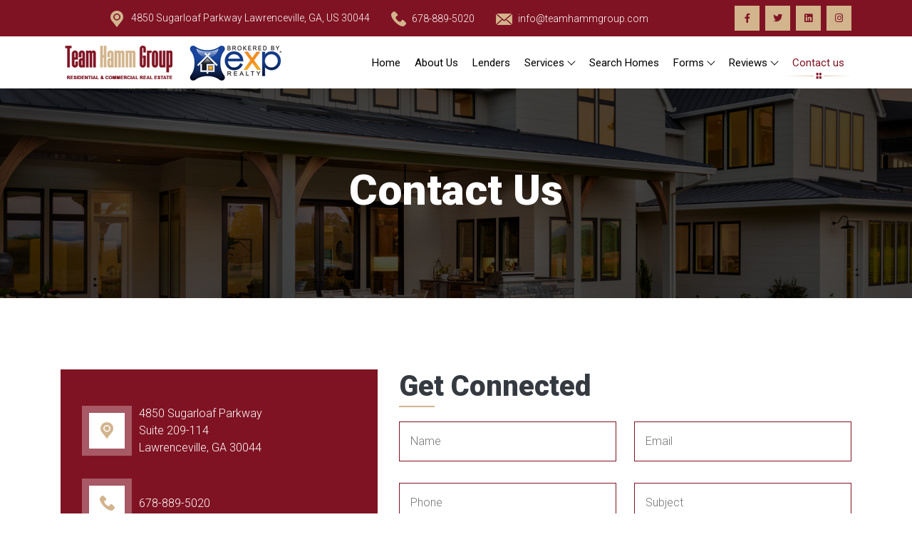

--- FILE ---
content_type: text/html; charset=UTF-8
request_url: https://teamhammgroup.com/contact_us.php
body_size: 4141
content:
<!DOCTYPE html>
<html>
<head>
    <meta name="viewport" content="width=device-width, initial-scale=1">
	<title>Team Hamm Group ::  Residential & Commericial Real Estate</title>
	<meta name='DC.title' content='Team Hamm Group' />
<meta name='DC.creator' content='Team Hamm Group' />
<meta name='DC.subject' content='Team Hamm Group' />
<meta name='DC.description' content='Team Hamm Group is a husband and wife real estate advisor and investor group.' />
<meta name='DC.keywords' content='Team Hamm Group,770-490-6804, real estate,buy homes, sell homes, invest homes, investment properties,consultant, Marc Hamm, Shana Hamm, Group, advisement services, adviser, investor, Atlanta, Gwinnett, Lawrenceville, Sugarloaf Parkway,consulting services, real estate investor, rental property, properties,sell, buy, teamhammgroup, teamhamm, teamhamm group,realtor, agent, soho atlanta real estate ' />
<meta name='DC.publisher' content='Team Hamm Group' />
<meta name='DC.date.created' scheme='DCTERMS.W3CDTF' content='2011-03-02T19:00:35-0600' />
<meta name='DC.date.modified' scheme='DCTERMS.W3CDTF' content='2011-02-04T21:24:36-0600' />
<meta name='DC.date.valid' scheme='DCTERMS.W3CDTF' content='2011-07-14T23:13:42-0500' />
<meta name='DC.type' scheme='DCTERMS.DCMIType' content='Text' />
<meta name='DC.rights' scheme='DCTERMS.URI' content='Team Hamm Group' />
<meta name='DC.format' content='text/html' />
<meta http-equiv="pragma" content="no-cache" />
	<meta name="author" content="Team Hamm Group" />
	<meta name="copyright" content="2020 Team Hamm Group" />
	<meta name="language" content="English" />  
	<meta name="charset" content="ISO-8859-1" />
	<meta name="MSSmartTagsPreventParsing" content="true" />
	<meta name="distribution" content="Global" />
	<meta name="rating" content="General" />
	<meta name="expires" content="Never" />
	<meta name="robots" content="Index, Follow" />
	<meta name="revisit-after" content="30 Days" />
	<link rel="shortcut icon" href="images/favicon.ico" type="image/x-icon">
	<link rel="stylesheet" type="text/css" href="https://stackpath.bootstrapcdn.com/bootstrap/4.4.1/css/bootstrap.min.css">
	<link rel="stylesheet" type="text/css" href="css/style.css" />
	<link rel="stylesheet" href="https://cdnjs.cloudflare.com/ajax/libs/font-awesome/5.13.0/css/all.min.css" />
	<link rel="stylesheet" href="https://cdnjs.cloudflare.com/ajax/libs/OwlCarousel2/2.3.4/assets/owl.carousel.min.css" />
	<link rel="stylesheet" href="https://cdnjs.cloudflare.com/ajax/libs/OwlCarousel2/2.3.4/assets/owl.theme.default.min.css"/>
	<link rel="stylesheet" href="https://cdnjs.cloudflare.com/ajax/libs/animate.css/3.5.2/animate.min.css"/>
	<script src='https://ajax.googleapis.com/ajax/libs/jquery/3.4.1/jquery.min.js'></script>
</head>
<body>
<!-------------------------------------------------
:::::Header Section
-------------------------------------------------->
<div class="header z-index position-relative w-100">
	<div class="top-header py-2">
		<div class="container">
			<div class="row">
				<div class="col-lg-9 col-md-8 col-sm-9 col-6 d-flex flex-wrap justify-content-end position-relative">
					<ul class="contactDetails d-flex align-items-center">
						<li>
			                <a class="text-white font-weight-light transition" href="https://goo.gl/maps/v9km9Gx96mfubHfKA" target="_blank"><img src="images/map.png" class="img-fluid mr-2" alt="" />
			                4850 Sugarloaf Parkway Lawrenceville, GA, US 30044</a>
			            </li>
			        	<li>
			                <a class="text-white font-weight-light transition" href="tel:6788895020"><img src="images/call.png" class="img-fluid mr-2" alt="" />678-889-5020</a>
			            </li>
			            <li>
			                <a class="text-white font-weight-light transition" href="mailto:info@teamhammgroup.com">
			                <img src="images/message.png" class="img-fluid mr-2" alt="" />info@teamhammgroup.com</a>
			            </li>
			        </ul>
				</div>
				<div class="col-lg-3 col-md-4 col-sm-3 col-6">
					<ul class="socialMedia d-flex align-item-center justify-content-end">
			            <li>
			                <a href="https://www.facebook.com/teamhammgroup" target="_blank"><i class="fab transition mr-2 text-center fa-facebook-f"></i></a>
			            </li>
			            <li>
			                <a href="https://twitter.com/teamhammgroup" target="_blank"><i class="fab transition mr-2 text-center fa-twitter"></i></a>
			            </li>
			            <li>
			                <a href="https://www.linkedin.com/company/team-hamm-group/" target="_blank"><i class="fab transition mr-2 text-center fa-linkedin"></i></a>
			            </li>
			            <li>
			                <a href="https://www.instagram.com/teamhammgroup/" target="_blank"><i class="fab transition text-center fa-instagram"></i></a>
			            </li>
			        </ul>
				</div>
			</div>
		</div>
	</div>
  	<nav class="navbar navbar-expand-lg navbar-dark">
	  	<div class="container position-relative justify-content-md-end justify-content-sm-between align-items-sm-center">
		    <a class="navbar-brand my-auto" href="index.php">
		      	<img src="images/logo.png" class="img-fluid" alt="" />
		    </a>
		  	<button class="navbar-toggler toggle" type="button" data-toggle="collapse" data-target="#navbarCollapse">
		    	<span></span>
				<span></span>
				<span></span>
		  	</button>
	    	<div class="collapse navbar-collapse flex-md-column" id="navbarCollapse">
		        <ul class="navbar-nav ml-auto navbar-light">
		          	<li class="nav-item position-relative transition">
		            	<a class="nav-link" href="index.php">Home</a>
		          	</li>
		          	<li class="nav-item position-relative transition">
		            	<a class="nav-link" href="about_us.php">About Us</a>
		          	</li>
					
					<li class="nav-item position-relative transition">
		            	<a class="nav-link" href="lenders.php">Lenders</a>
		          	</li>
		          	<li class="nav-item dropdown dmenu d-flex align-items-center justify-content-end position-relative transition">
					  <a class="nav-link dropdown-toggle" href="service.php" id="navbardrop" data-toggle="dropdown">Services</a>
					  <ul class="dropdown-menu sm-menu bm">
						  <li><a class="dropdown-item d-flex align-items-center position-relative" href="leasetoown.php">Lease to Own</a></li>
						  
						<li><a class="dropdown-item d-flex align-items-center position-relative" href="service.php#ba">Buying a Home</a></li>
						<li><a class="dropdown-item d-flex align-items-center position-relative" href="service.php#sa">Selling a Home</a></li>
						<li><a class="dropdown-item d-flex align-items-center position-relative" href="service.php#ia">Investment Property</a></li>
						<li><a class="dropdown-item d-flex align-items-center position-relative" href="commercial.php">Commercial Lease</a></li>
						<li><a class="dropdown-item d-flex align-items-center position-relative" href="commercial.php">Commercial Purchase</a>
						</li>
						<li><a class="dropdown-item d-flex align-items-center position-relative" href="commercial.php">Commercial Sale</a></li>
						<!--<li><a class="dropdown-item d-flex align-items-center position-relative" href="#">Commercial Real Estate
						</a></li>-->
					  </ul>
				    </li>
					
					
					<li class="nav-item position-relative transition">
		            	<a class="nav-link" href="https://shanahamm.exprealty.com/" target="_blank">Search Homes</a>
		          	</li>
		          	<!--<li class="nav-item position-relative transition">
		            	<a class="nav-link" href="https://teamhamm.georgiamls.com" target="_blank">Search Homes</a>
		          	</li>-->
				<!--	<li class="nav-item position-relative transition">
		            	<a class="nav-link" href="https://us02web.zoom.us/meeting/register/tZYlcOmrrz8sEtICX36D90-2aked0mlMp50W" target="_blank">Events</a>
		          	</li>-->
					
		          	<li class="nav-item dropdown dmenu d-flex align-items-center justify-content-end position-relative transition">
					  <a class="nav-link dropdown-toggle" href="#" id="navbardrop" data-toggle="dropdown">Forms</a>
					  <ul class="dropdown-menu sm-menu">
					   	<li><a class="dropdown-item d-flex align-items-center position-relative" href="https://form.jotform.com/201967754042155" target="_blank">New Client Intake Form</a></li>
						  <li><a class="dropdown-item d-flex align-items-center position-relative" href="https://teamhamm.youcanbook.me/" target="_blank">Book a Meet with Team Hamm Group</a></li>
						<!--<li><a class="dropdown-item d-flex align-items-center position-relative" href="#">Agreement</a></li>-->
					  </ul>
				    </li>
					
					
					
					
		         <!-- 	<li class="nav-item position-relative transition">
		            	<a class="nav-link" href="testimonials.php">Testimonials</a>
		          	</li>-->
					
					<li class="nav-item dropdown dmenu d-flex align-items-center justify-content-end position-relative transition">
					  <a class="nav-link dropdown-toggle" href="#" id="navbardrop" data-toggle="dropdown">Reviews</a>
					  <ul class="dropdown-menu sm-menu">
					   	<li><a class="dropdown-item d-flex align-items-center position-relative" href="https://g.page/r/CVq2LY4eTX80EB0/review" target="_blank">Leave a Review</a></li>
						  <li><a class="dropdown-item d-flex align-items-center position-relative" href="testimonials.php">Testimonials</a></li>
						<!--<li><a class="dropdown-item d-flex align-items-center position-relative" href="#">Agreement</a></li>-->
					  </ul>
				    </li>
					
					
					
					
		          	<li class="nav-item position-relative transition">
		            	<a class="nav-link" href="contact_us.php">Contact us</a>
		          	</li>
		        </ul>
	    	</div>
	    </div>
	</nav>
</div>
<!--<script type="text/javascript">
  
  function refreshCaptcha() {
    $("#captcha").attr('src','captcha.php');
    }

</script>

<script>
  $(document).ready(function(e){

    $("#fupForm").on('submit',function(e){
      e.preventDefault();
      $.ajax({
        type: 'POST',
        url: 'success.php',
        data: new FormData(this),
        contentType: false,
        cache: false,
        processData: false,
        beforeSend: function(){
                    
          $('.StatusMsg').empty();
          $("#fupForm")[0].reset();
        },
        success: function(response){
              //alert(response['message']);
              $('.StatusMsg').append(response);
            },
      });
    });
  });
</script>-->

<!-------------------------------------------------
:::::Banner Section
-------------------------------------------------->
<div class="innerBanner d-flex align-items-center justify-content-center">
	<img src="images/innerBanner5.jpg" class="img-fluid w-100" alt="" />
	<div class="container d-flex align-items-center justify-content-center position-absolute">
		<h1 class="text-white">Contact Us</h1>
	</div>
</div>
<!-------------------------------------------------
:::::Contact Section
-------------------------------------------------->
<div class="contactSec contactPage position-relative section-padding z-index">
	<div class="container">
		<div class="row">
		<br><br>
			<div class="col-lg-5 col-12">
				<div class="contactDesc h-100">
					<ul class="information">
						<li class="position-relative d-flex align-items-center">
							<span class="imgBox mr-4 bg-white z-index d-flex align-items-center justify-content-center"><img src="images/map.png" class="img-fluid" alt="" /></span>
			                <a class="text-white font-weight-light transition" href="https://goo.gl/maps/v9km9Gx96mfubHfKA" target="_blank">4850 Sugarloaf Parkway <br>Suite 209-114<br>Lawrenceville, GA 30044</a>
			            </li>
			        	<li class="position-relative d-flex align-items-center">
			        		<span class="imgBox mr-4 bg-white z-index d-flex align-items-center justify-content-center"><img src="images/call.png" class="img-fluid" alt="" /></span>
			                <a class="text-white font-weight-light transition" href="tel:6788895020">678-889-5020</a>
			            </li>
			            <li class="position-relative d-flex align-items-center">
			            	<span class="imgBox mr-4 bg-white d-flex z-index align-items-center justify-content-center"><img src="images/message.png" class="img-fluid" alt="" /></span>
			                <a class="text-white font-weight-light transition" href="mailto:info@teamhammgroup.com">info@teamhammgroup.com</a>
			            </li>
					</ul>

					<ul class="socialMedia d-flex align-item-center">
			            <li>
			                <a href="https://www.facebook.com/teamhammgroup" target="_blank"><i class="fab mr-2 transition d-flex align-items-center justify-content-center text-white fa-facebook-f"></i></a>
			            </li>
			            <li>
			                <a href="https://twitter.com/teamhammgroup" target="_blank"><i class="fab mr-2 transition d-flex align-items-center justify-content-center text-white fa-twitter"></i></a>
			            </li>
			            <li>
			                <a href="https://www.linkedin.com/company/team-hamm-group/" target="_blank"><i class="fab mr-2 transition d-flex align-items-center justify-content-center text-white fa-linkedin"></i></a>
			            </li>
			            <li>
			                <a href="https://www.instagram.com/teamhammgroup/" target="_blank"><i class="fab d-flex transition align-items-center justify-content-center text-white fa-instagram"></i></a>
			            </li>
			        </ul>
				</div> 
			</div>
			<div class="col-lg-7 col-12">
				<div class="contactForm">
					<h3 class="secTitle position-relative text-dark light text-white">Get Connected</h3>
					<form  method="post" id="fupForm" action="">
					<!--<form id="fupForm">-->
						<div class="namePhone d-flex justify-content-space-between">
							<input type="text" placeholder="Name" name="fname" required>
							<input type="email" class="w-100" placeholder="Email" name="email" required>
						
						</div>

						<div class="namePhone d-flex justify-content-space-between">
							<input type="tel" placeholder="Phone" name="phone" required>
							<input type="text" placeholder="Subject" name="sub1" required>
						</div>

						
						<textarea cols="30" class="w-100" rows="3" name="comment" placeholder="Message" required=""></textarea>
						 <!--<img id="captcha" src="captcha.php"> &nbsp; <button type="button" onClick="refreshCaptcha();"><i class="fas fa-sync-alt"></i></button><br><br>
						 <input type="text" class="namePhone d-flex justify-content-space-between" placeholder="SECURE CODE:" name="SecureCode" required>-->

						<button type="submit" class="btn burgendy border-0 rounded-0 transition thgButton btn-primary">Submit Now</button><br>
					</form>
					
					<!--<div class="StatusMsg"></div>-->
				</div>
			</div>
		</div>
	</div>
</div>

<div class="contactMap iframe-container">
    <iframe src="https://www.google.com/maps/embed?pb=!1m18!1m12!1m3!1d423671.55269826174!2d-84.14380645000001!3d33.94282545!2m3!1f0!2f0!3f0!3m2!1i1024!2i768!4f13.1!3m3!1m2!1s0x64514cdcc1e28adb%3A0x347f4d1e8e2db65a!2sTeam%20Hamm%20Group!5e0!3m2!1sen!2sus!4v1759671687244!5m2!1sen!2sus" width="100%" height="350" frameborder="0" style="border:0;" allowfullscreen="" aria-hidden="false" tabindex="0"></iframe>
</div>

<!-------------------------------------------------
:::::Partner Section
-------------------------------------------------->
<div class="partnerSec position-relative">
	<div class="container">
		<h3 class="secTitle position-relative text-center text-dark light text-white">Our Partners</h3>
		<div class="owl-carousel owl-theme mt-5" id="partner_slider">
           
<div class="item">
            	<a href="https://www.exprealty.com" target="_blank">
            	<img src="images/sponsor7.jpg" class="img-fluid" alt="EXP Realty" /></a>
            </div>

<div class="item">
            	<a href="https://www.atlantarealtors.com/" target="_blank">
            	<img src="images/sponsor8.jpg" class="img-fluid" alt="Atlanta Realtors" /></a>
            </div>

 <div class="item">
            	<a href="https://www.ProWebFirm.com" target="_blank">
            	<img src="images/sponsor1.jpg" class="img-fluid" alt="Pro Web Firm" /></a>
            </div>
			
			
			 <div class="item">
            	<a href="http://fraternalregalia.com/" target="_blank">
            	<img src="images/sponsor9.jpg" class="img-fluid" alt="Fraternal Regalia" /></a>
            </div>
			
            <div class="item">
            	<a href="http://breakalegtalent.com/" target="_blank">
            	<img src="images/sponsor2.jpg" class="img-fluid" alt="Break a Leg talent" /></a>
            </div>
            <div class="item">
            	<a href="http://www.unitedinservice.com/" target="_blank">
            	<img src="images/sponsor3.jpg" class="img-fluid" alt="United in Service" /></a>
                        </div>
            <div class="item">
            	<a href="http://fashionmojos.com" target="_blank">
            	<img src="images/sponsor4.jpg" class="img-fluid" alt="Fashion Mojos" /></a>
            </div>
            <div class="item">
            	<a href="https://www.thekennedyproject.com" target="_blank">
            	<img src="images/sponsor5.jpg" class="img-fluid" alt="The Kennedy Project" /></a>
            </div>
            <div class="item">
				<a href="http://www.jerrysshoeservice.com" target="_blank">
            	<img src="images/sponsor6.jpg" class="img-fluid" alt="Jerry's Shoe Service" />
            </div>
        </div>
	</div>
</div>
<!-------------------------------------------------
:::::Footer Section
-------------------------------------------------->
<footer class="sp-top">
	<div class="container">
		<div class="row">
			<div class="col-lg-4 col-md-4 col-12">
				<a href="index.php"><img src="images/footer-logo.png" class="img-fluid" alt="" /></a>
			</div>
			<div class="col-lg-4 col-md-4 col-12">
				<div class="quikLinks">
					<h5 class="text-white position-relative font-weight-normal">Quick Links</h5>
					<ul>
						<li><a class="text-white transition font-weight-light" href="index.php">Home</a></li>
						<li><a class="text-white font-weight-light transition" href="about_us.php">About us</a></li>
						<li><a class="transition text-white font-weight-light" href="service.php">Services</a></li>
					
						<!--<li><a class="text-white font-weight-light transition" href="#">Search Home</a></li>-->
						
						<li><a class="text-white transition font-weight-light" href="#">Forms</a></li>
						<li><a class="text-white font-weight-light transition" href="testimonials.php">Testimonials</a></li>
						<li><a class="text-white transition font-weight-light" href="contact_us.php">Contact us</a></li>
						<li><a class="text-white transition font-weight-light" href="commercial.php">Commercial Property</a></li>
						<li><a class="text-white transition font-weight-light" href="https://shanahamm.exprealty.com/" target="_blank">Search For Homes</a></li>
							<li><a class="transition text-white font-weight-light" href="https://teamhamm.georgiamls.com" target="_blank">Georgia MLS</a></li>
						<li><a class="transition text-white font-weight-light" href="https://join.exprealty.com" target="_blank">Join EXP</a></li>
					</ul>
				</div>
			</div>
			<div class="col-lg-4 col-md-4 col-12">
				<div class="contactInform h-100">
					<h5 class="text-white position-relative font-weight-normal">Contact With Us</h5>
					<ul class="information">
						<li class="position-relative d-flex align-items-center">
							<span class="imgBox mr-4 z-index d-flex overflow-hidden align-items-center justify-content-center"><img src="images/footer-map.png" class="img-fluid" alt="" /></span>
			                <a class="text-white font-weight-light transition" href="https://goo.gl/maps/v9km9Gx96mfubHfKA" target="_blank">4850 Sugarloaf Parkway Suite 209-114<br>Lawrenceville, GA, US 30044</a>
			            </li>
			        	<li class="position-relative d-flex align-items-center">
			        		<span class="imgBox mr-4 z-index d-flex overflow-hidden align-items-center justify-content-center"><img src="images/footer-call.png" class="img-fluid" alt="" /></span>
			                <a class="text-white font-weight-light transition" href="tel:6788895020">678-889-5020</a>
			            </li>
			            <li class="position-relative d-flex align-items-center">
			            	<span class="imgBox mr-4 d-flex z-index overflow-hidden align-items-center justify-content-center"><img src="images/footer-message.png" class="img-fluid" alt="" /></span>
			                <a class="text-white font-weight-light transition" href="mailto:info@teamhammgroup.com">info@teamhammgroup.com</a>
			            </li>
					</ul>

					<ul class="socialMedia d-flex align-item-center">
			            <li>
			                <a href="https://www.facebook.com/teamhammgroup" target="_blank"><i class="fab mr-2 transition d-flex align-items-center justify-content-center fa-facebook-f"></i></a>
			            </li>
			            <li>
			                <a href="https://twitter.com/teamhammgroup" target="_blank"><i class="fab mr-2 transition d-flex align-items-center justify-content-center fa-twitter"></i></a>
			            </li>
			            <li>
			                <a href="https://www.linkedin.com/company/team-hamm-group/" target="_blank"><i class="fab mr-2 transition d-flex align-items-center justify-content-center fa-linkedin"></i></a>
			            </li>
			            <li>
			                <a href="https://www.instagram.com/teamhammgroup/" target="_blank"><i class="fab d-flex transition align-items-center justify-content-center fa-instagram"></i></a>
			            </li>
			        </ul>
				</div>
			</div>
		</div>
	</div>
	<div class="copyright">
		<div class="container text-center">
			<p class="mb-0">© 2020 - 2023 <a class="text-white transition font-weight-normal" href="http://www.TeamHammGroup.com">Team Hamm Group </a> | Web Design by <a class="text-white transition font-weight-normal" href="https://www.ProWebFirm.com">Pro Web Firm</a></p>
		</div>
	</div>
</footer>



<!-------------------------------------------------
::::: Section
-------------------------------------------------->



<div class='back-to-top' id='back-to-top' title='Back to top'><i class="fas fa-arrow-up"></i></div>

<script src="https://cdnjs.cloudflare.com/ajax/libs/jquery/3.4.1/jquery.min.js"></script>
<script src="https://cdnjs.cloudflare.com/ajax/libs/popper.js/1.12.9/umd/popper.min.js"></script>
<script src="https://stackpath.bootstrapcdn.com/bootstrap/4.4.1/js/bootstrap.min.js"></script>
<script src="https://cdnjs.cloudflare.com/ajax/libs/OwlCarousel2/2.3.4/owl.carousel.min.js"></script>
<script src="js/scripts.js"></script>
</body>
</html>

--- FILE ---
content_type: text/css
request_url: https://teamhammgroup.com/css/style.css
body_size: 5559
content:
@import url('https://fonts.googleapis.com/css?family=Roboto:100,300,400,500,700,900|Raleway:300,500,600&display=swap');
*, html {
    font-family: 'Roboto', sans-serif;
}
a:focus {
  outline: none !important;
}
.btn:focus {
    outline: 0 !important;
    box-shadow: none !important;
    border-color: transparent;
}
.btn:active {
    color: #d2232a !important;
    background-color: #fff !important;
    border-color: #fff !important;
}
ul {
    margin: 0;
    padding: 0;
}
ul li {
    list-style: none;
}
a {
    outline: 0 !important;
    text-decoration: none !important;
}
p {
    font-weight: 300;
}
button {
    outline: 0 !important;
}
@font-face {
    font-family: 'PlacardNextCompMed';
    src: url(../fonts/PlacardNextCompMed.TTF);
}
h3.secTitle {
    font-size: 40px;
    font-weight: 800;
    margin-bottom: 20px;
    padding-bottom: 5px;
}
h3.secTitle.text-center::before {
    right: 0;
    margin: auto;
}
h3.secTitle.text-center.light::before {
    background: #d2b48d;
}
h3.secTitle.text-center.burgende::before {
    background: #801323;
}
h3.secTitle::before {
    content: '';
    width: 50px;
    position: absolute;
    height: 2px;
    bottom: 0;
    background: #d2b48d;
    left: 0;
}
.fit-image {
    object-fit: cover;
}
.section-padding {
    padding: 100px 0;
}
.sp-top {
    padding-top: 100px;
}
.sp-bottom {
    padding-bottom: 100px;
}
.transition {
	transition: 0.5s;
}
.z-index {
    z-index: 2;
}
/*---------------------------------------------------
:::::Header Section
---------------------------------------------------*/
.header {
    z-index: 9999;
}
.top-header {
    background: #801323;
}
.header .top-header .fa-phone-alt, .header .top-header .fa-envelope {
    width: 35px;
    text-align: center;
    height: 35px;
    line-height: 35px;
    background: #fff;
    color: #242424;
    border-radius: 50%;
    margin-right: 10px;
}
.header .top-header .socialMedia i {
    width: 35px;
    height: 35px;
    line-height: 35px;
    color: #801323;
    background: #d2b48d;
    font-size: 13px;
}
.header nav {
  /*background: #fff !important;*/
  padding: 0 15px;
  position: relative;
  z-index: 0;
}
.header .navbar-brand {
    
}
.header .contactDetails li:nth-child(2) {
    margin: 0 30px;
}
.header .contactDetails li a {
    font-size: 14px;
}
.header nav ul > li > a {
  color: #000 !important;  
}
.header nav ul.navbar-nav {
    margin-top: 3px;
    align-items: center;
}
.header nav ul.navbar-nav {
    margin: 0px;
}
.header nav ul.navbar-nav li a {
    transition: 0.3s;
    font-size: 15px;
    margin: 0 2px;
}
.header nav ul.navbar-nav li a img {
    margin-right: 10px;
}
.header nav ul.navbar-nav li a i {
    font-size: 16px;
}
.header nav ul.navbar-nav > li > a:hover, .header nav ul.navbar-nav > li > a.active {
    color: #801323 !important;
}
.header .navbar-expand-lg .navbar-nav > li.dmenu:hover::after {
    border-color: #801323;
}
.header .navbar-expand-lg .navbar-nav > li.dmenu::after {
	content: '';
    border: 1px solid #242424;
    width: 8px;
    height: 8px;
    transform: rotate(45deg);
    border-top: 0;
    position: absolute;
    border-left: 0;
    margin-bottom: 0;
    margin-right: 0;
    margin-left: 4px;
    margin-top: -2px;
}
.header nav ul.navbar-nav > li > a:hover::before, .header nav ul.navbar-nav > li > a.active::before {
	transform: translate(0px, 4px);
	opacity: 1;
}
.header nav ul.navbar-nav > li > a:hover::after, .header nav ul.navbar-nav > li > a.active::after {
	width: 100%;
}
.header nav ul.navbar-nav > li > a::before {
    content: '';
    width: 14px;
    position: absolute;
    height: 9px;
    bottom: 0;
    background: url(../images/active.png) no-repeat #fff center;
    left: 0;
    right: 0;
    margin: auto;
    transform: translate(0px, 20px);
    z-index: 2;
    transition: 0.5s;
    opacity: 0;
}
.header nav ul.navbar-nav > li > a::after {
    content: '';
    width: 0%;
    position: absolute;
    height: 1px;
    bottom: 0;
    background-image: linear-gradient(to right, rgba(0,0,0,0), rgba(210,180,141,1), rgba(0,0,0,0));
    left: 0;
    margin: auto;
    right: 0;
    transition: 0.5s;
    border: 0;
}
.header .navbar-expand-lg .navbar-nav li.dmenu {
    padding-right: 15px;
}
.header .top-header .socialMedia i:hover {
    background: rgba(210,180,141,0.20);
    color: #d2b48d;
}
.header .contactDetails li a:hover {
    color: #d2b48d !important;
}
.header .contactDetails > li a:hover {
    
}
.header .dropdown-item:hover {
    background: transparent !important;
}
.header .dropdown{
    border-radius:0;
    border:0;
}
.header .dropdown-menu {
	display: none;
}
.header .dropdown-menu {
    border: 0;
    top: 100%;
    border-radius: 0;
    background: #fff;
    padding-top: 14px;
    margin-top: 0 !important;
}
.header .dropdown-menu a::after {
    content: '';
    width: 3px;
    position: absolute;
    height: 0%;
    left: 0;
    background: #801323;
    top: 0;
    transition: 0.5s;
}
.header .dropdown-menu a:hover {
    background: #d2b48d !important;
}
.header .dropdown-menu a:hover::after {
    height: 100%;
}
.header .dropdown-menu a:hover::before {
    border-color: #801323;
}
.header .dropdown-menu a::before {
    content: '';
    border: 1px solid #141414;
    width: 9px;
    height: 9px;
    transform: rotate(45deg);
    border-bottom: 0;
    border-left: 0;
    position: absolute;
    left: 6px;
}
.header .dropdown-item:hover {
    background:#085ca5;
    color:#fff;
}
.header .dropdown-menu a:hover {
    padding-left: 22px;
    color: #801323;
}
.header .dropdown-menu a {
    color:#141414;
    padding-top: 10px;
    padding-bottom: 10px;
    transition: 0.5s;
    margin: 0 !important;
}
/*---------------------------------------------------
:::::Banner Section
---------------------------------------------------*/
.bannerSlider .item {
    display: flex;
    flex-wrap: wrap;
    align-items: center;
    justify-content: center;
}
.bannerSlider #banner_slider {
    display: flex;
    flex-wrap: wrap;
    align-items: center;
}
.bannerSlider #banner_slider .owl-nav {
    position: absolute;
    width: 100%;
}
.bannerSlider #banner_slider .owl-nav button, .testimonialSec #testimonial_slider .owl-nav button {
    position: absolute;
    width: 45px;
    height: 45px;
    background: rgba(255,255,255,0.15);
    border-radius: 0;
    transition: 0.5s;
    display: flex;
    align-items: center;
    justify-content: center;
    margin: 0;
}
.bannerSlider #banner_slider .owl-nav .owl-prev {
    left: 30px;
}
.bannerSlider #banner_slider .owl-nav .owl-next {
    right: 30px;
}
.bannerSlider #banner_slider .owl-nav button span, .testimonialSec #testimonial_slider .owl-nav  button span {
    font-size: 0;
}
.bannerSlider #banner_slider .owl-nav button span::before, 
.testimonialSec #testimonial_slider .owl-nav button span::before {
    font-size: 16px;
    font-family: 'Font Awesome\ 5 Free';
    font-weight: 800;
    transition: 0.5s;
    color: #fff;
}
.bannerSlider #banner_slider .owl-nav .owl-next span::before, 
.testimonialSec #testimonial_slider .owl-nav .owl-next span::before {
    content: '\f061';
}
.bannerSlider #banner_slider .owl-nav .owl-prev span::before, 
.testimonialSec #testimonial_slider .owl-nav .owl-prev span::before {
    content: '\f060';
}
.bannerSlider .item > .contentBox {
    width: 55%;
    position: absolute;
    padding: 30px;
    z-index: 2;
}
.bannerSlider .item > .contentBox h1 {
    font-size: 170px;
    color: #fff;
    font-family: 'PlacardNextCompMed';
}
.bannerSlider .item > .contentBox small {
    letter-spacing: 5px;
    font-size: 17px;
    display: block;
    font-weight: 600;
    transform: translate(0, 10px);
}
.bannerSlider .item > .contentBox {
    font-size: 18px;
}
.thgButton {
    padding: 14px 30px 12px;
    border: 2px solid transparent;
}
.thgButton.light {
    background: #d2b48d;
    color: #000;
}
.thgButton.light:hover {
    color: #d2b48d;
    background: #801323;
}
.thgButton.burgendy:hover {
    color: #801323 !important;
    background: #d2b48d !important;
}
.thgButton.burgendy {
    background: #801323;
}
.bannerSlider .item > .contentBox .uccButton {
    margin-top: 30px;
}
.bannerSlider #banner_slider .owl-nav button:hover {
    background: #801323;
}
.bannerSlider #banner_slider .owl-nav button:hover span::before {
    color: #fff;
}
.bannerSlider .item > .contentBox h1::before {
    content: '';
    width: 100%;
    position: absolute;
    height: 100%;
    bottom: 0;
    clip-path: polygon(0.5% 98.7%, 99.5% 98.7%, 99.5% 10%, 85% 10%, 85% 8.6%, 100% 8.6%, 100% 100%, 0% 100%, 0% 8.6%, 15% 8.6%, 15% 10%, 0.5% 10%);
    background: rgba(255,255,255,0.70);
    left: 0;
}
#banner_slider.owl-carousel .owl-item::before {
    content: '';
    width: 100%;
    position: absolute;
    height: 100%;
    top: 0;
    background: rgba(0,0,0,0.50);
    left: 0;
    z-index: 1;
}
/*---------------------------------------------------
:::::Service Section
---------------------------------------------------*/
.serviceSec {
    margin-top: -100px;
}
.serviceSec .itemBox {
    background-size: cover !important;
    padding: 50px 30px 30px;
}
.serviceSec .itemBox::before {
    content: '';
    width: 106%;
    position: absolute;
    height: 25%;
    bottom: -2.3%;
    background: #801323;
    left: -3%;
    z-index: -1;
    transition: 0.5s;
}
.serviceSec .itemBox:hover::before {
    width: 100%;
    height: 100%;
    bottom: 0;
    left: 0;
    z-index: 2;
    background-blend-mode: multiply;
    transition: 0.5s;
}
.serviceSec .itemBox.first:hover::before {
    background: url(../images/box1.jpg) rgba(128, 19, 35, 0.9);
}
.serviceSec .itemBox.second:hover::before {
    background: url(../images/box2.jpg) rgba(128, 19, 35, 0.9);
}
.serviceSec .itemBox.third:hover::before {
    background: url(../images/box3.jpg) rgba(128, 19, 35, 0.9);
}
.serviceSec .itemBox.first {
    background: url(../images/box1.jpg) no-repeat;
}
.serviceSec .itemBox.second {
    background: url(../images/box2.jpg) no-repeat;
}
.serviceSec .itemBox.third {
    background: url(../images/box3.jpg) no-repeat;
}
.serviceSec .itemBox > h3 {
    font-size: 22px;
    margin: 20px 0 15px;
    padding-bottom: 12px;
}
.serviceSec .itemBox > h3::before {
    content: '';
    width: 50px;
    position: absolute;
    height: 2px;
    bottom: 0;
    background: #801323;
    left: 0;
}
.serviceSec .itemBox > p {
    color: #000;
}
.serviceSec .itemBox > .smallButton {
    font-size: 13px;
    padding: 10px 20px;
}
.serviceSec .itemBox > .imgBox {
    width: 79px;
    height: 79px;
}
.serviceSec .itemBox:hover .imgBox img {
    -webkit-filter: drop-shadow(0px -80px 0px #fff);
    -moz-filter: drop-shadow(0px -80px 0px #fff);
    -o-filter: drop-shadow(0px -80px 0px #fff);
    padding: 80px 0 0;
}
.serviceSec .itemBox:hover h3 {
    color: #d2b48d !important;
}
.serviceSec .itemBox:hover h3::before {
    background: #d2b48d;
}
.serviceSec .itemBox:hover p {
    color: #fff;
}
.serviceSec .itemBox:hover .smallButton {
    color: #000 !important;
    background: #d2b48d !important;
}
.serviceSec .itemBox > .imgBox img {
    -webkit-filter: drop-shadow(0px -80px 0px #801323);
    -moz-filter: drop-shadow(0px -80px 0px #801323);
    -o-filter: drop-shadow(0px -80px 0px #801323);
    padding: 80px 0 0;
    transition: 0.5s;
}
/*---------------------------------------------------
:::::About Section
---------------------------------------------------*/
.aboutSec .aboutImg {
    border: 30px solid rgba(128,19,35,0.10);
}
.aboutSec::after {
    content: '';
    width: 100%;
    position: absolute;
    height: 210px;
    bottom: 0;
    background: url(../images/about-shape.png) repeat-x;
    left: 0;
    z-index: -1;
}
/*---------------------------------------------------
:::::Book us Section
---------------------------------------------------*/
.bookSec {
    background: url(../images/book-bg.jpg) no-repeat;
    background-size: cover;
}
.bookSec::before {
    content: '';
    width: 100%;
    position: absolute;
    height: 100%;
    top: 0;
    background: rgba(128,19,35,0.95);
    left: 0;
    z-index: -1;
}
.bookSec::after {
    content: '';
    width: 744px;
    position: absolute;
    height: 477px;
    bottom: 0;
    background: url(../images/house.png) no-repeat;
    right: 0;
}
.bookSec .contentBox {
    padding: 50px 0;
}
.bookSec::after {
    content: '';
    width: 610px;
    position: absolute;
    height: 390px;
    bottom: 0;
    background: url(../images/house.png) no-repeat;
    right: 0;
    background-size: contain;
}
/*---------------------------------------------------
:::::Testimonial Section
---------------------------------------------------*/
.testimonialSec {
    background: url(../images/testimonial-bg.jpg) no-repeat;
    background-size: cover;
}
.testimonialSec::before {
    content: '';
    width: 100%;
    position: absolute;
    height: 100%;
    top: 0;
    background: rgba(210,180,141,0.95);
    left: 0;
    z-index: -1;
}
.testimonialSec h3.secTitle {
    margin-bottom: 70px;
}
.testimonialSec .multipleBox {
    background: rgba(0,0,0,0.20);
    padding: 30px 30px 15px;
}
.testimonialSec .testimonialSlider .owl-nav {
    position: absolute;
    width: 96px;
    top: -122px;
    right: 0;
    margin: 0;
}
.testimonialSec .testimonialSlider .owl-nav .owl-prev {
    left: 0;
}
.testimonialSec .testimonialSlider .owl-nav .owl-next {
    right: 0;
}
.testimonialSec .multipleBox > .imgArea > img {
    width: 78px;
    height: 78px;
    border: 5px solid #801323;
}
.testimonialSec .multipleBox > p {
    margin-top: 10px;
    padding-top: 15px;
    border-top: 1px solid rgba(0,0,0,0.30);
}
.testimonialSec .multipleBox > .imgArea::before {
    content: '';
    width: 30px;
    position: absolute;
    height: 30px;
    bottom: 5px;
    background: url(../images/quotation.png) no-repeat #801323 center;
    border-radius: 50%;
    left: -10px;
}
.testimonialSec .multipleBox > h4 {
    font-size: 16px;
}
.testimonialSec .multipleBox > h4 > small {
    color: #801323;
}
.testimonialSec .testimonialSlider .owl-nav .owl-next, 
.testimonialSec .testimonialSlider .owl-nav .owl-prev {
    background: #801323 !important;
}
.testimonialSec #testimonial_slider .owl-nav button:hover {
    background: rgba(128,19,35,0.20) !important;
}
.testimonialSec #testimonial_slider .owl-nav button:hover span::before {
    color: #801323 !important;
}
/*---------------------------------------------------
:::::Contact Section
---------------------------------------------------*/
.contactSec {
    background: url(../images/contact-bg.jpg) no-repeat;
    background-size: cover;
}
.contactSec .iframe-container, .contactMap.iframe-container {
    position: relative;
    width: 100%;
    height: 100%;
    border: 5px solid #fff;
    box-shadow: 0 0 20px rgba(0,0,0,0.20);
}
.contactSec .iframe-container > *, .contactMap.iframe-container > * {
    display: block;
    position: absolute;
    top: 0;
    right: 0;
    bottom: 0;
    left: 0;
    margin: 0;
    padding: 0;
    height: 85%;
    width: 100%;
}
.contactSec .contactDesc {
    background: #801323;
    padding: 40px 30px;
}
.contactSec .contactDesc .imgBox {
    width: 50px;
    height: 50px;
    position: absolute;
}
.contactSec .contactDesc > ul.information {
    padding-left: 10px;
    padding-top: 10px;
}
.contactSec .contactDesc > ul.information li:nth-child(2) {
    margin: 54px 0 66px;
}

.contactSec .contactDesc > ul.information li:last-child{ word-break: break-word; }

.contactSec .contactDesc ul.information li a {
    padding-left: 70px;
}
.contactSec .contactDesc .imgBox::after {
    content: '';
    width: 70px;
    position: absolute;
    height: 70px;
    background: rgba(255,255,255,0.30);
    z-index: -1;
}
.contactSec .contactDesc .socialMedia {
    margin-top: 48px;
    border-top: 1px solid rgba(255,255,255,0.20);
    padding-top: 25px;
}
.contactSec .contactDesc .socialMedia li i {
    width: 50px;
    height: 50px;
    background: rgba(255,255,255,0.20);
}
.contactSec .contactDesc .socialMedia li i:hover {
    color: #801323 !important;
    background: #d2b48d;
}
.contactSec .contactDesc ul.information li a:hover {
    color: #d2b48d !important;
}
/*---------------------------------------------------
::::: Section
---------------------------------------------------*/
.partnerSec {
    padding: 30px 0;
}
/*---------------------------------------------------
:::::Footer Section
---------------------------------------------------*/
footer {
    background: url(../images/footer-bg.jpg) no-repeat #801323 bottom center;
    background-blend-mode: multiply;
}
footer .quikLinks > ul {
    column-count: 2;
}
footer .quikLinks > ul > li > a {
    padding: 5px 0;
    display: inline-block;
}
footer h5 {
    margin-bottom: 20px;
    padding-bottom: 10px;
}
footer h5::before {
    content: '';
    width: 30px;
    position: absolute;
    height: 2px;
    bottom: 0;
    background: #d2b48d;
    left: 0;
}
footer .quikLinks > ul > li > a:hover, footer .quikLinks > ul > li > a.active, footer .contactInform li a:hover, footer .copyright p > a:hover {
    color: #d2b48d !important;
}
footer .contactInform li i {
    width: 40px;
    height: 40px;
    color: #801323;
    background: #d2b48d;
}
footer .contactInform li a {
    font-size: 15px;
}
footer .contactInform li .imgBox {
    width: 40px;
    height: 40px;
    background: #d2b48d;
    position: absolute;
}
footer .contactInform li a {
    padding-left: 50px;
}
footer .contactInform > .information li:nth-child(2) {
    margin: 16px 0 28px;
}
footer .contactInform .socialMedia {
    margin-top: 34px;
    border-top: 1px solid rgba(255,255,255,0.20);
}
footer .copyright p {
    color: #d2b48d;
    padding: 30px 0;
    margin-top: 30px;
    border-top: 1px solid rgba(255,255,255,0.10);
}
footer .contactInform li i:hover {
    color: #d2b48d;
    background: rgba(210,180,141,0.20);
}
/*---------------------------------------------------
:::::Inner Page Banner Section
---------------------------------------------------*/
.innerBanner {
    background: #000;
}
.innerBanner > img {
    opacity: 0.3;
}
.innerBanner > .container > h1 {
    font-size: 60px;
    font-weight: 800;
}
/*---------------------------------------------------
:::::About Us Page Section
---------------------------------------------------*/
.what_we_offer .owl-item > .item > h6 {
    background: rgba(128,19,35,0.90);
    padding: 15px 20px;
    width: 94%;
    margin-bottom: 15px;
    font-size: 22px;
}
.what_we_offer .owl-theme .owl-dots {
    display: flex;
    flex-wrap: wrap;
    justify-content: center;
}
.what_we_offer .owl-theme .owl-dots .owl-dot {
    width: 20px;
    height: 20px;
    border: 2px solid transparent;
    border-radius: 50%;
    line-height: 20px;
    margin: 0 2px;
    display: flex;
    align-items: center;
    justify-content: center;
    transform: scale(0.9);
    transition: 0.5s;
}
.what_we_offer .owl-theme .owl-dots .owl-dot > span {
    width: 8px;
    height: 8px;
    margin: 0;
    background: #d2b48d;
}
.what_we_offer .owl-theme .owl-dots .owl-dot.active {
    border: 2px solid #801323;
    transform: scale(1);
}
.what_we_offer .owl-theme .owl-dots .owl-dot.active > span {
    background: #801323;
}
/*---------------------------------------------------
:::::Contact Page Section
---------------------------------------------------*/
.contactPage {
    background: transparent !important;
}
.contactForm > form input, .contactForm > form textarea {
    padding: 15px;
    border: 1px solid #801323;
    margin-bottom: 30px;
    font-weight: 300;
    box-shadow: none;
}
.contactForm > form > .namePhone input:last-child {
    margin-right: 0;
}
.contactForm > form > .namePhone input {
    flex: 100%;
    margin-right: 4%;
}
.contactMap.iframe-container {
    padding-bottom: 35%;
    border: 0 !important;
    box-shadow: none;
}

.StatusMsg{ color: #0d4600; font-weight: 400; }

/*---------------------------------------------------
::::: Testimonial Page Section
---------------------------------------------------*/

.tst_img img{ width: 100%; border: 10px solid #7f1323; }

.ech_tstmnal{ padding: 50px 50px 50px 0; background-image: linear-gradient(90deg, rgba(250,250,250,0) 0%, #d2b48d 50%); margin-top: 30px; }

.tstmnal_area{ padding-top: 70px; background: url(../images/test_bg.jpg) no-repeat center; background-size: cover; }

.tst_cntnt h3{ font-size: 25px; font-weight: 500; color:#000; font-family: 'Roboto', sans-serif; margin: 0 0 2px; padding: 0; }

.tst_cntnt h4{ color:#801323; font-weight: 300; font-size: 18px; font-style: italic; margin: 0 0 20px; padding: 0 0 12px; position: relative; }

.tst_cntnt h4::before{ width: 30px; height: 1px; content: ""; background: #801323; position: absolute; left: 0; bottom: 0; }

.tst_cntnt p{ font-size: 18px; font-weight: 300; font-style: italic; }

.tst_cntnt{ background: url(../images/quote.png) no-repeat right bottom; padding-bottom: 50px; margin-top: 20px; }


/*---------------------------------------------------
::::: Service Page Section
---------------------------------------------------*/

.srvc_area{ background: url(../images/test_bg.jpg) repeat-x center top; position: relative; }

.srvc_area::before{ position: absolute; width: 100%; bottom: 0; height: 900px; left: 0; background:url(../images/srvc_bg.jpg) repeat-x center; content: ""; }

.buy_area{ position: relative; padding-top: 100px; }

.buy_img{ width: 75%; float: left; }

.buy_img img{ width: 100%; }

.buy_cntnt{ width: 50%; margin-left: -25%; background: #7f1323; color:#fff; margin-top: 100px; float: right; padding: 50px 30px; }

.buy_cntnt h2{ color: #fff; font-size: 50px; font-weight: 700; font-weight: 900; padding: 0; margin: 0 0 20px; position: relative; font-family: 'Roboto', sans-serif; }

.buy_cntnt h2::before{ width: 50px; height: 1px; background: #d1b38d; content: ""; bottom: 0; left: 0; position: absolute; }

.buy_cntnt a.lm{ color: #000; font-size: 16px; font-weight: 400; padding: 12px 30px 10px; background: #d1b38d; margin-top: 10px; display: inline-block; transition: .5s ease; text-transform: uppercase; }

.buy_cntnt a.lm:hover{ background: #fff; }

.sell_area{ position: relative; width: 80%; margin: 0 auto; padding-top: 90px; text-align: center; }

.sell_area h2{ color: #000; font-size: 50px; font-weight: 700; font-weight: 900; padding: 0; margin: 0 0 20px; position: relative; font-family: 'Roboto', sans-serif; }

.sell_area h2::before{ width: 50px; height: 1px; background: #d1b38d; content: ""; bottom: 0; left: 0; right: 0; margin: auto; position: absolute; }

.sell_area p{ font-size: 16px; color: #242424; font-weight: 300; }

.sell_area a.lm{ color: #000; font-size: 16px; font-weight: 400; padding: 12px 30px 10px; background: #d1b38d; margin-top: 10px; display: inline-block; transition: .5s ease; text-transform: uppercase; }

.sell_area a.lm:hover{ background: #7f1323; color: #fff; }

.sell_img{ margin-top: 30px; }

.sell_img img{ border: 15px solid #fff; width: 100%; }

.nvstmnt_area{ position: relative; padding: 100px 0; }

.nvstmnt_img{ padding-left: 20px; padding-bottom: 20px; position: relative; }

.nvstmnt_img img{ width: 100%; position: relative; }

.nvstmnt_img::before{ width: calc(100% - 20px); height: calc(100% - 20px); background: #7f1323; position: absolute; left: 0; bottom: 0; content: ""; z-index: 0; }

.nvstmnt_cntnt h2{ color: #000; font-size: 50px; font-weight: 700; font-weight: 900; padding: 0; margin: 0 0 20px; position: relative; font-family: 'Roboto', sans-serif; }

.nvstmnt_cntnt h2::before{ width: 50px; height: 1px; background: #7f1323; content: ""; bottom: 0; left: 0; position: absolute; }

.nvstmnt_cntnt p{ color:#000; }

.nvstmnt_cntnt a.lm{ color: #fff; font-size: 16px; font-weight: 400; padding: 12px 30px 10px; background: #7f1323; margin-top: 10px; display: inline-block; transition: .5s ease; text-transform: uppercase; }

.nvstmnt_cntnt a.lm:hover{ background: #fff; color: #7f1323; }


/*---------------------------------------------------
::::: Section
---------------------------------------------------*/

.servicearea{ padding-top: 90px; }
.ech_srvc_bx{ margin-top: 40px; box-shadow: 0 0 40px 0px rgba(0,0,0,.2); }
.ech_srvc_bx img{ width: 100%; }
.srvcbx_cntnt{ padding: 20px 20px 40px; text-align: center; }
.srvcbx_cntnt h3{ font-size: 25px; font-weight: 800; }
.srvcbx_cntnt a{ background: #801323; color: #fff; padding: 12px 24px; transition: .5s ease; display: inline-block; }
.srvcbx_cntnt a:hover{ background: #d2b48d; color: #801323; }

/*---------------------------------------------------
::::: Section
---------------------------------------------------*/


/*---------------------------------------------------
:::::Back To Top Section
---------------------------------------------------*/
.back-to-top {
    visibility: hidden;
    background: #801323;
    width: 45px;
    height: 45px;
    text-align: center;
    line-height: 45px;
    position: fixed;
    bottom: 65px;
    right: 35px;
    z-index: 90;
    cursor: pointer;
    border-radius: 1px;
    opacity: 0;
    -webkit-transform: translateZ(0);
    transition: all .5s;
}
.back-to-top i {
    font-size: 16px;
    color: #fff;
    transition: all .5s;
}
.back-to-top:hover {
    background: #d2b48d;
    opacity: 1
}
.back-to-top:hover i {
    color: #801323;
}
.back-to-top.show {
    visibility: visible;
    bottom: 35px;
    opacity: 1;
}

.dropdown-item.active, .dropdown-item:active{ background: none !important; }


/*---------------------------------------------------
:::::Media Query Responsive Section
--------------------------------------------------*/
@media only screen and (max-width: 1199px) {
    .section-padding {
        padding: 70px 0;
    }
    .sp-top {
        padding-top: 70px;
    }
    .sp-bottom {
        padding-bottom: 70px;
    }
    h3.secTitle {
        font-size: 35px;
    }
    .header .navbar-brand {
        width: 230px;
    }
    .header .contactDetails li:nth-child(2) {
        margin: 0 20px;
    }
    .header .contactDetails li a {
        font-size: 13px;
    }
    .header .contactDetails li a > img {
        margin-right: 6px;
        width: 18px;
    }
    .bannerSlider .item > .contentBox h1 {
        font-size: 130px;
    }
    .bannerSlider .item > .contentBox small {
        font-size: 14px;
    }
    .bannerSlider .item > .contentBox h1::before {
        clip-path: polygon(0.5% 98.0%, 99.5% 98.0%, 99.5% 10%, 90% 10%, 90% 8.6%, 100% 8.6%, 100% 100%, 0% 100%, 0% 8.6%, 10% 8.6%, 10% 10%, 0.5% 10%);
    }
    .serviceSec .itemBox > h3 {
        font-size: 20px;
    }
    .serviceSec .itemBox > p {
        font-size: 14px;
    }

}
@media only screen and (max-width: 991px) {
    .section-padding {
        padding: 40px 0;
    }
    .sp-top {
        padding-top: 40px;
    }
    .sp-bottom {
        padding-bottom: 40px;
    }
    .header .navbar-brand {
        flex: 100%;
    }
    .header .top-header .container .row [class*="col-"]:first-child {
        justify-content: flex-start !important;
    }
    .header .contactDetails li a > img {
        margin-right: 0 !important;
    }
    .header .contactDetails li:nth-child(2) {
        margin: 0 10px;
    }
    .header .contactDetails li:last-child {
        margin-right: 10px;
    }
    .header .contactDetails li a {
        font-size: 0px;
        width: 40px;
        height: 40px;
        display: flex;
        align-items: center;
        justify-content: center;
        background: rgba(255,255,255,0.10);
    }
    .header nav .navbar-toggler {
        color: #000;
        border: 0;
    }
    .header nav ul.navbar-nav {
        margin-top: 0;
        padding: 40px 0 10px;
        background: #fff;
    }
    .header nav ul.navbar-nav > li > a {
        font-size: 16px;
        margin: 2px 0 !important;
        padding: 8px 20px 6px !important;
    }
    .header .dropdown-menu {
        position: absolute !important;
    }
    .header .toggle {
        position: absolute;
        display: block;
        cursor: pointer;
        top: 19px;
        right: 0;
        z-index: 9;
    }
    .header .toggle span {
        display: block;
        background: #801323;
        width: 38px;
        height: 4px;
        border-radius: 0;
        -webkit-transition: 0.25s margin 0.25s, 0.25s transform;
        -webkit-transition: 0.25s margin 0.25s, 0.25s -webkit-transform;
        transition: 0.25s margin 0.25s, 0.25s -webkit-transform;
        transition: 0.25s margin 0.25s, 0.25s transform;
        transition: 0.25s margin 0.25s, 0.25s transform, 0.25s -webkit-transform;
    }
    .header .toggle span:nth-child(1) {
        margin-bottom: 8px;
    }
    .header .toggle span:nth-child(3) {
        margin-top: 8px;
    }
    .header .toggle.active span {
        -webkit-transition: 0.25s margin, 0.25s transform 0.25s;
        -webkit-transition: 0.25s margin, 0.25s -webkit-transform 0.25s;
        transition: 0.25s margin, 0.25s -webkit-transform 0.25s;
        transition: 0.25s margin, 0.25s transform 0.25s;
        transition: 0.25s margin, 0.25s transform 0.25s, 0.25s -webkit-transform 0.25s;
    }
    .header .toggle.active span:nth-child(1) {
        margin-top: 13px;
        margin-bottom: -4px;
    }
    .header .toggle.active span:nth-child(1),
    .header .toggle.active span:nth-child(2) {
        -webkit-transform: rotate(45deg);
        transform: rotate(45deg);
    }
    .header .toggle.active span:nth-child(3) {
        margin-top: -4px;
        -webkit-transform: rotate(135deg);
        transform: rotate(135deg);
    }
    .bannerSlider .item > .contentBox {
        width: 70%;
    }
    .serviceSec {
        margin-top: -30px;
    }
    .serviceSec .container .row [class*="col-"] {
        margin-bottom: 30px;
    }
    .serviceSec .container .row [class*="col-"]:last-child {
        margin-bottom: 30px;
    }
    .serviceSec .itemBox::before {
        width: 104%;
        bottom: -14px;
        left: -2%;
    }
    .aboutSec h3.secTitle {
        margin-top: 30px;
    }
    .bookSec::after {
        display: none;
    }
    .bookSec .contentBox {
        padding: 50px 0 0;
    }
    .contactSec .container .row [class*="col-"]:first-child {
        margin-bottom: 20px;
    }
    .contactSec .iframe-container {
        padding-bottom: 50%;
    }
    .innerBanner > .container > h1 {
        font-size: 40px;
    }

    .sell_area, .buy_img{ width: 100%; }

    .buy_cntnt{ width: 100%; margin: 0; }

    .nvstmnt_cntnt{ margin-top: 30px; }
    
}
@media only screen and (max-width: 767px) {

    .quikLinks{ padding: 30px 0; }

    .namePhone.d-flex{ display: block !important; }

    .contactForm > form > .namePhone input{ flex: none; margin-right: 0; display: block; width: 100%; }

    .nvstmnt_area{ padding: 50px 0; }

    .sell_area{ padding-top: 45px; }

    .buy_area{ padding-top: 50px; }

    .tstmnal_area{ padding-top: 20px; }

    .buy_cntnt h2, .sell_area h2, .nvstmnt_cntnt h2{ font-size: 30px; padding-bottom: 5px; }

    .section-padding {
        padding: 30px 0;
    }
    .sp-top {
        padding-top: 30px;
    }
    .sp-bottom {
        padding-bottom: 30px;
    }
    .header .top-header .fab {
        padding: 0 4px;
    }
    .header .toggle span {
        width: 30px;
        height: 2px;
    }
    .header .toggle.active span:nth-child(1) {
        margin-bottom: -2px;
    }
    .header .toggle.active span:nth-child(3) {
        margin-top: -3px;
    }
    .header .toggle span:nth-child(1) {
        margin-bottom: 6px;
    }
    .header .toggle span:nth-child(3) {
        margin-top: 6px;
    }
    .header nav ul.navbar-nav {
        margin-top: 0;
    }
    .header nav {
        background: rgba(255,255,255,0.30);
    }
    .bannerSlider .item > .contentBox {
        width: 100%;
    }
    .bannerSlider .item > .contentBox {
        width: 85%;
    }
    .bannerSlider .item > .contentBox h1 {
        font-size: 100px;
    }
    .bannerSlider .item > .contentBox h1::before {
        clip-path: polygon(0.5% 98.5%, 99.5% 98.5%, 99.5% 10%, 92% 10%, 92% 8.6%, 100% 8.6%, 100% 100%, 0% 100%, 0% 8.6%, 8% 8.6%, 8% 10%, 0.5% 10%);
    }
    .bannerSlider .item > .contentBox small {
        font-size: 12px;
        transform: translate(0, 6px);
    }
    .aboutSec .aboutImg {
        border: 15px solid rgba(128,19,35,0.10);
    }
    .serviceSec .itemBox::before {
        bottom: -10px;
    }
    .bookSec .contentBox {
        padding: 30px 0 0;
    }
    h3.secTitle {
        font-size: 28px;
    }
    .testimonialSec .testimonialSlider .owl-nav {
        top: -108px;
    }
    .innerBanner > .container > h1 {
        font-size: 30px;
    }
    .innerBanner > img {
        height: 200px;
        object-fit: cover;
    }
    
}
@media only screen and (max-width: 575px) {
    .header .top-header .socialMedia i {
        width: 30px;
        height: 30px;
        line-height: 30px;
        font-size: 12px;
    }
    .header .contactDetails li a {
        width: 30px;
        height: 30px;
    }
    .header .contactDetails li a > img {
        width: 12px;
    }
    .header .navbar-brand {
        width: 180px;
        flex: inherit;
    }
    .header .toggle {
        top: 11px;
    }
    .bannerSlider .item > img {
        height: 350px;
    }
    .bannerSlider .item > .contentBox {
        width: 100%;
        padding: 0 15px;
    }
    .bannerSlider .item > .contentBox h1 {
        font-size: 60px;
        width: 290px;
    }
    .bannerSlider .item > .contentBox small {
        font-size: 10px;
        transform: translate(0, 2px);
        letter-spacing: 2px;
    }
    .bannerSlider .item > .contentBox > p {
        font-size: 13px;
        line-height: 18px;
    }
    .thgButton {
        padding: 12px 20px 10px;
        font-size: 12px;
    }
    .serviceSec .itemBox::before {
        bottom: -2%;
    }
    h3.secTitle {
        font-size: 22px;
        margin-bottom: 15px;
    }
    .testimonialSec h3.secTitle {
        margin-bottom: 20px;
    }
    .testimonialSec #testimonial_slider .owl-nav button {
        width: 25px;
        height: 25px;
    }
    .testimonialSec #testimonial_slider .owl-nav button span::before {
        font-size: 10px;
    }
    .testimonialSec .testimonialSlider .owl-nav {
        top: -48px;
        width: 52px;
    }
    .innerBanner > .container > h1 {
        font-size: 22px;
    }
    .innerBanner > img {
        height: 150px;
    }
    .what_we_offer .owl-item > .item > h6 {
        padding: 10px 15px;
        font-size: 16px;
        text-align: left !important;
    }
    .contactMap.iframe-container {
        padding-bottom: 50%;
    }

    .servicearea{ padding-top :40px; }
    .servicearea h3.secTitle{ margin-bottom: 0; }
    .srvcbx_cntnt{ padding-bottom: 30px; }
    .ech_srvc_bx{ margin-top: 30px; }
    .cre{ padding-bottom: 0 !important; }

}

--- FILE ---
content_type: text/javascript
request_url: https://teamhammgroup.com/js/scripts.js
body_size: 567
content:
//Nav Bar
$(document).ready(function () {
$('.navbar-light .dmenu').hover(function () {
        $(this).find('.sm-menu').first().stop(true, true).slideDown(150);
    }, function () {
        $(this).find('.sm-menu').first().stop(true, true).slideUp(105)
    });
});

//Navbar Toggle
$('.toggle').click(function(){
   $(this).toggleClass('active');
});

// Back to top button
(function() {
  $(document).ready(function() {
    return $(window).scroll(function() {
      return $(window).scrollTop() > 200 ? $("#back-to-top").addClass("show") : $("#back-to-top").removeClass("show")
    }), $("#back-to-top").click(function() {
      return $("html,body").animate({
        scrollTop: "0"
      })
    })
  })
}).call(this);


//Active Menu
jQuery(document).ready(function($){
    // Get current path and find target link
    var path = window.location.pathname.split("/").pop();

    // Account for home page with empty path
    if ( path == '' ) {
    path = 'index.php';
    }
      
    var target = $('.header .navbar a[href="'+path+'"]');
    // Add active class to target link
    target.addClass('active');

    var target = $('footer .quikLinks > ul > li > a[href="'+path+'"]');
    // Add active class to target link
    target.addClass('active');
});


//Banner Slider
$('#banner_slider').owlCarousel({
    // animateOut: 'slideInRight',
    // animateIn: 'slideInLeft',
    loop: true,
    autoplay: true,
    autoplayTimeout: 15000,
    items:1,
    dots: false,
    nav: true,
    smartSpeed:3000
});

//Partner Slider
$('#testimonial_slider').owlCarousel({
    loop:true,
    dots: false,
    nav: true,
    autoplay: true,
    margin: 30,
    responsiveClass:true,
    responsive:{
        0:{
            items:1,
            nav:true
        },
        768:{
            items:2,
            nav:true
        },
        1000:{
            items:3,
            nav:true,
            loop:true
        }
    }
})

//Partner Slider
$('#partner_slider').owlCarousel({
    loop:true,
    dots: false,
    nav: false,
    autoplay: true,
    margin:10,
    responsiveClass:true,
    responsive:{
        0:{
            items:2,
            nav:false
        },
        576:{
            items:3,
            nav:false
        },
        768:{
            items:4,
            nav:false
        },
        992:{
            items:5,
            nav:false,
            loop:true
        },
        1200:{
            items:6,
            nav:false,
            loop:true
        }
    }
})

//Offer Slider
//Banner Slider
$('#offer_slider').owlCarousel({
    // animateOut: 'slideInRight',
    // animateIn: 'slideInLeft',
    loop: true,
    autoplay: true,
    autoplayTimeout: 15000,
    items:1,
    dots: true,
    nav: false,
    smartSpeed:3000
});